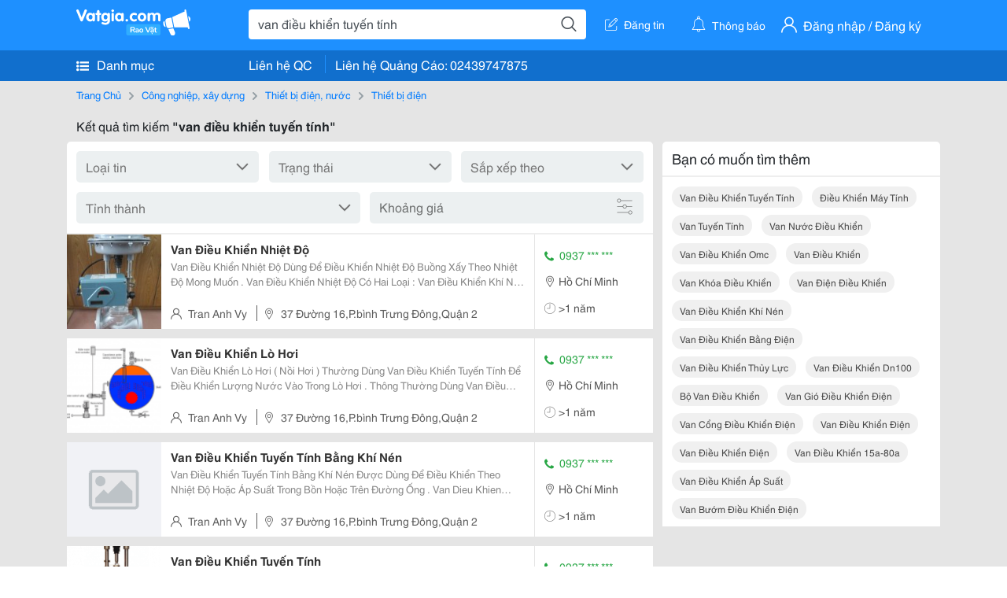

--- FILE ---
content_type: text/html; charset=UTF-8
request_url: https://www.vatgia.com/raovat/van+%C4%91i%E1%BB%81u+khi%E1%BB%83n+tuy%E1%BA%BFn+t%C3%ADnh.srvg
body_size: 5732
content:
<!DOCTYPE html>
<html lang="vi">
<head>
    <link rel="dns-prefetch" href="//cdnvg.scandict.com">
    <meta http-equiv="Content-Type" content="text/html; charset=utf-8" />
    <link href="/assets/image/raovat/favicon.ico" rel="icon" type="image/x-icon">
    <meta http-equiv="X-UA-Compatible" content="ie=edge">

    
    <meta name="apple-mobile-web-app-status-bar-style" content="#0c81f6"/>
<meta name="theme-color" content="#0c81f6"/>
<meta name="apple-mobile-web-app-capable" content="yes"/>
<meta name="mobile-web-app-capable" content="yes"/>
<meta name="viewport" content="width=device-width, initial-scale=1.0"/>
<meta property="og:url" content="https://vatgia.com/raovat/van%2B%C4%91i%E1%BB%81u%2Bkhi%E1%BB%83n%2Btuy%E1%BA%BFn%2Bt%C3%ADnh.srvg"/>
<meta property="og:type" content="website"/>
<meta property="og:site_name" content="Vatgia.com"/>
<meta property="og:locale" content="vi_VN"/>
<meta property="og:title" content="Van Điều Khiển Tuyến Tính"/>
<meta property="og:description" content="Chuyên trang về Van điều khiển tuyến tính ✅Van Điều Khiển Nhiệt Độ Dùng Để Điều Khiển Nhiệt Độ Buồng Xấy Theo Nhiệt Độ Mong Muốn . Van Điều Khiển Nhiệt Độ Có Hai Loại : Van Điều Khiển Khí Nén &Amp; Van Điều..."/>
<meta property="og:image" content="https://cdnvg.scandict.com/pictures/fullsize/2015/07/27/uip1437968849.jpg"/>
<meta name="title" content="Van Điều Khiển Tuyến Tính"/>
<meta name="keywords" content="van điều khiển tuyến tính, van, điều, khiển, tuyến, tính, van dieu khien tuyen tinh, van điều khiển tuyến tính, điều khiển máy tính, van tuyến tính, van nước điều khiển, van điều khiển omc, van điều khiển, van khóa điều khiển, van điện điều khiển, van điều khiển khí nén, van điều khiển bằng điện, van điều khiển thủy lực, van điều khiển dn100, bộ van điều khiển, van gió điều khiển điện, van cổng điều khiển điện, van điều khiển điện, van điều khiển điện, van điều khiển 15a-80a, van điều khiển áp suất, van bướm điều khiển điện"/>
<meta name="description" content="Chuyên trang về Van điều khiển tuyến tính ✅Van Điều Khiển Nhiệt Độ Dùng Để Điều Khiển Nhiệt Độ Buồng Xấy Theo Nhiệt Độ Mong Muốn . Van Điều Khiển Nhiệt Độ Có Hai Loại : Van Điều Khiển Khí Nén &Amp; Van Điều..."/>
<title>Van Điều Khiển Tuyến Tính</title>

    
            <link rel="canonical" href="https://vatgia.com/raovat/van%2B%C4%91i%E1%BB%81u%2Bkhi%E1%BB%83n%2Btuy%E1%BA%BFn%2Bt%C3%ADnh.srvg">
    
    
    
    <link rel="stylesheet" type="text/css" href="https://vatgia.com/assets/raovat/fonts/flaticon/flaticon.css">
    <link rel="stylesheet" type="text/css" href="https://vatgia.com/assets/css/bootstrap-4.5.0.css">
    <link rel="stylesheet" type="text/css" href="https://vatgia.com/assets/371000597101675/raovat/css/raovat.css">

        <script>
        window.vnpapp = "false";
        window.mobiledetect = "web";
        window.dataUser = "null";
        window.domain = "//vatgia.com";
        window.envAds = "ca-pub-2979760623205174";
        window.envAdsSlot = "8018923188";
        window.firebaseConfig = {
            apiKey: "AIzaSyBlmRLfyJCyqA8yu5x8bpFo0jwYX2yBpOg",
            authDomain: "vatgia-id.firebaseapp.com",
            databaseURL: "https://vatgia-id.firebaseio.com",
            projectId: "vatgia-id",
            storageBucket: "",
            messagingSenderId: "736117193883",
            appId: "1:736117193883:web:624a055c617b3dbe"
        }
        window.urlFacebookLogin = 'https://www.facebook.com/v4.0/dialog/oauth?response_type=code%2Cgranted_scopes&client_id=891255665928834&redirect_uri=https%3A%2F%2Fvatgia.com/home/&scope=public_profile%2Cemail&state=provider%3Dfacebook%26redirect%3D%2Fraovat';
        window.urlGoogleLogin = 'https://accounts.google.com/o/oauth2/v2/auth?scope=openid+https://www.googleapis.com/auth/userinfo.email+profile&response_type=code&redirect_uri=https%3A//vatgia.com/home/&client_id=736117193883-nj2eab6opd4bg8phsltf8likgal0jcbc.apps.googleusercontent.com&state=provider%3Dgoogle%26redirect%3D%2Fraovat';
    </script>

    <script type="application/ld+json">
						{
						  "@context": "https://schema.org",
						  "@type": "Organization",
						  "url": "https://vatgia.com",
						  "logo": "https://vatgia.com/css/logos/logo.png",
						  "name": "Vatgia.com",
						  "contactPoint": [{
						    "@type": "ContactPoint",
						    "telephone": "+84 02439747875",
						    "contactType": "Customer support",
						    "areaServed": "VI"
						  }],
						  "sameAs": ["https://www.facebook.com/vatgiafanpage"]
						}
						</script>

    <script type="application/ld+json">
						{
							"@context": "https://schema.org",
							"@type": "WebSite",
							"url": "https://vatgia.com",
							"potentialAction": {
								"@type": "SearchAction",
								"target": "https://vatgia.com/raovat/quicksearch.php?keyword={search_term_string}",
								"query-input": "required name=search_term_string"
							},
							"name" : "Vatgia.com",
            			"alternateName" : "Vatgia.com - Mua sắm hạnh phúc, kinh doanh hiệu quả"
						}
						</script>

            <script type="application/ld+json">{"@context": "http://schema.org", "@type": "BreadcrumbList", "itemListElement": [{
									"@type": "ListItem",
									"position": 1,
									"item": {
										"@id": "https://vatgia.com/raovat",
										"name": "Rao vặt"
									}
								},{
									"@type": "ListItem",
									"position": 2,
									"item": {
										"@id": "https://vatgia.com/raovat/van%2B%C4%91i%E1%BB%81u%2Bkhi%E1%BB%83n%2Btuy%E1%BA%BFn%2Bt%C3%ADnh.srvg",
										"name": "Van điều khiển tuyến tính"
									}
								}]}</script>
    
    
    
    </head>
<body>
        <div id="raovat" class="css_rv_web">
        
                    <header-web :ContactPhone-prop="[[&quot;Li\u00ean h\u1ec7 Qu\u1ea3ng C\u00e1o&quot;,&quot; 02439747875&quot;,&quot;02439747875&quot;]]"></header-web>
                

        
        <div id="body-raovat">
            <div class="result_search_pc" id="remove-ads">














    <div class="container" id="container-ads">
    <nav aria-label="breadcrumb" class="rv-breadcrumb-pc">
    <ol class="breadcrumb">
        <li class="breadcrumb-item">
            <a href="/raovat">Trang Chủ</a>
        </li>
                            
                <li class="breadcrumb-item">
                    <a href="/raovat/2748/cong-nghiep-xay-dung.html">Công nghiệp, xây dựng</a>
                </li>
            
                                
                <li class="breadcrumb-item">
                    <a href="/raovat/6222/thiet-bi-dien-nuoc.html">Thiết bị điện, nước</a>
                </li>
            
                                
                <li class="breadcrumb-item">
                    <a href="/raovat/8896/thiet-bi-dien.html">Thiết bị điện</a>
                </li>
            
                        </ol>
</nav>
            <div class="statistical">
            <h1 title="Kết quả tìm kiếm van điều khiển tuyến tính">Kết quả tìm kiếm <b>"van điều khiển tuyến tính"</b></h1>
        </div>
        <div class="row pb-12px">
            <div class="col-8 pr-0">
                

                <div class="filter-result">
                    <fillter-web
                        :country-prop="[]"
                        :max-prop="0"
                        :min-prop="0"></fillter-web>
                </div>

                <div id="list-search-pc">
                    <div class="list-post-search list-post-search-web">
































                        












                            <div class="rv_list_news mt-12px">
            <div class="card-list-news">
            <div class="card-body-news d-flex">
                <div class="img-post">
                    <a class="text-decoration-none" href="/raovat/8899/12109872/van-dieu-khien-nhiet-do.html" >
                        <img class="w-100 h-100" src="https://cdnvg.scandict.com/pictures/thumb/w150/2015/07/uip1437968849.jpg" alt="Van Điều Khiển Nhiệt Độ" onerror="this.onerror=null;this.src='/assets/image/raovat/no_image.png';"/>
                    </a>
                </div>
                <div class="position-relative info-flex px-12px py-2">
                    <div class="info-post">
                        <a href="/raovat/8899/12109872/van-dieu-khien-nhiet-do.html" >
                            <h3 title="Van Điều Khiển Nhiệt Độ" class="title m-0">Van Điều Khiển Nhiệt Độ</h3>
                        </a>
                                                    <div class="des">
                                Van Điều Khiển Nhiệt Độ Dùng Để Điều Khiển Nhiệt Độ Buồng Xấy Theo Nhiệt Độ Mong Muốn . Van Điều Khiển Nhiệt Độ Có Hai Loại : Van Điều Khiển Khí Nén &Amp; Van Điều Khiển Bằng Điện . Thông Thường Van Dieu Khien Nhiet Do Dùng Van Điều Khiển Tuyến Tính 
                            </div>
                                            </div>
                    <div class="position-absolute position-address">
                        <span class="name-post"><i class="flaticon-user mr-2"></i>Tran Anh Vy</span>
                        <span class="address m-0 pl-2"><i class="flaticon-pin mr-2 pl-2"></i>37 Đường 16,P.bình Trưng Đông,Quận 2</span>
                    </div>
                </div>
                <div class="contact my-auto">
                    <div class="px-12px border-contact-normal">
                                                    <p class="phone-vip-news m-0">
                                <i class="flaticon-telephone-handle-silhouette mr-1"></i>
                                0937 *** ***
                            </p>
                                                <p class="location m-0 pt-12px"><i class="flaticon-pin mr-1"></i>Hồ Chí Minh</p>
                        <p class="time m-0 pt-12px"><i class="flaticon-time mr-1"></i>&gt;1 năm</p>
                    </div>
                </div>
            </div>
        </div>
    </div>
                        












                            <div class="rv_list_news mt-12px">
            <div class="card-list-news">
            <div class="card-body-news d-flex">
                <div class="img-post">
                    <a class="text-decoration-none" href="/raovat/9298/12179979/van-dieu-khien-lo-hoi.html" >
                        <img class="w-100 h-100" src="https://cdnvg.scandict.com/pictures/thumb/w150/2015/08/lci1439427331.png" alt="Van Điều Khiển Lò Hơi" onerror="this.onerror=null;this.src='/assets/image/raovat/no_image.png';"/>
                    </a>
                </div>
                <div class="position-relative info-flex px-12px py-2">
                    <div class="info-post">
                        <a href="/raovat/9298/12179979/van-dieu-khien-lo-hoi.html" >
                            <h3 title="Van Điều Khiển Lò Hơi" class="title m-0">Van Điều Khiển Lò Hơi</h3>
                        </a>
                                                    <div class="des">
                                Van Điều Khiển Lò Hơi ( Nồi Hơi ) Thường Dùng Van Điều Khiển Tuyến Tính Để Điều Khiển Lượng Nước Vào Trong Lò Hơi . Thông Thường Dùng Van Điều Khiển Bằng Điện Vì Dể Sử Dụng &Amp; Độ Chính Xác Cao Của Nó . Van Dieu Khien Lo Hoi ( Noi Hoi ) Đóng Vai Tr
                            </div>
                                            </div>
                    <div class="position-absolute position-address">
                        <span class="name-post"><i class="flaticon-user mr-2"></i>Tran Anh Vy</span>
                        <span class="address m-0 pl-2"><i class="flaticon-pin mr-2 pl-2"></i>37 Đường 16,P.bình Trưng Đông,Quận 2</span>
                    </div>
                </div>
                <div class="contact my-auto">
                    <div class="px-12px border-contact-normal">
                                                    <p class="phone-vip-news m-0">
                                <i class="flaticon-telephone-handle-silhouette mr-1"></i>
                                0937 *** ***
                            </p>
                                                <p class="location m-0 pt-12px"><i class="flaticon-pin mr-1"></i>Hồ Chí Minh</p>
                        <p class="time m-0 pt-12px"><i class="flaticon-time mr-1"></i>&gt;1 năm</p>
                    </div>
                </div>
            </div>
        </div>
    </div>
                        












                            <div class="rv_list_news mt-12px">
            <div class="card-list-news">
            <div class="card-body-news d-flex">
                <div class="img-post">
                    <a class="text-decoration-none" href="/raovat/9330/12213470/van-dieu-khien-tuyen-tinh-bang-khi-nen.html" >
                        <img class="w-100 h-100" src="https://cdnvg.scandict.com/pictures/thumb/w150/2015/08/gke1440124024.png" alt="Van Điều Khiển Tuyến Tính Bằng Khí Nén" onerror="this.onerror=null;this.src='/assets/image/raovat/no_image.png';"/>
                    </a>
                </div>
                <div class="position-relative info-flex px-12px py-2">
                    <div class="info-post">
                        <a href="/raovat/9330/12213470/van-dieu-khien-tuyen-tinh-bang-khi-nen.html" >
                            <h3 title="Van Điều Khiển Tuyến Tính Bằng Khí Nén" class="title m-0">Van Điều Khiển Tuyến Tính Bằng Khí Nén</h3>
                        </a>
                                                    <div class="des">
                                Van Điều Khiển Tuyến Tính Bằng Khí Nén Được Dùng Để Điều Khiển Theo Nhiệt Độ Hoặc Áp Suất Trong Bồn Hoặc Trên Đường Ống . Van Dieu Khien Tuyen Tinh Bang Khi Nen Được Dùng Trong Nước , Hơi Nước , Dầu Truyền Nhiệt &Hellip; 
 Các Thông Số Của Van Điều 
                            </div>
                                            </div>
                    <div class="position-absolute position-address">
                        <span class="name-post"><i class="flaticon-user mr-2"></i>Tran Anh Vy</span>
                        <span class="address m-0 pl-2"><i class="flaticon-pin mr-2 pl-2"></i>37 Đường 16,P.bình Trưng Đông,Quận 2</span>
                    </div>
                </div>
                <div class="contact my-auto">
                    <div class="px-12px border-contact-normal">
                                                    <p class="phone-vip-news m-0">
                                <i class="flaticon-telephone-handle-silhouette mr-1"></i>
                                0937 *** ***
                            </p>
                                                <p class="location m-0 pt-12px"><i class="flaticon-pin mr-1"></i>Hồ Chí Minh</p>
                        <p class="time m-0 pt-12px"><i class="flaticon-time mr-1"></i>&gt;1 năm</p>
                    </div>
                </div>
            </div>
        </div>
    </div>
                        












                            <div class="rv_list_news mt-12px">
            <div class="card-list-news">
            <div class="card-body-news d-flex">
                <div class="img-post">
                    <a class="text-decoration-none" href="/raovat/9330/12217033/van-dieu-khien-tuyen-tinh.html" >
                        <img class="w-100 h-100" src="https://cdnvg.scandict.com/pictures/thumb/w150/2015/08/mpa1440204542.png" alt="Van Điều Khiển Tuyến Tính" onerror="this.onerror=null;this.src='/assets/image/raovat/no_image.png';"/>
                    </a>
                </div>
                <div class="position-relative info-flex px-12px py-2">
                    <div class="info-post">
                        <a href="/raovat/9330/12217033/van-dieu-khien-tuyen-tinh.html" >
                            <h3 title="Van Điều Khiển Tuyến Tính" class="title m-0">Van Điều Khiển Tuyến Tính</h3>
                        </a>
                                                    <div class="des">
                                Van Điều Khiển Tuyến Tính Là Van Dùng Tín Hiệu 4-20Ma Hoặc 0-10V Điều Khiển Góc Mở Của Van Theo Tín Hiệu 4-20Ma Hoặc 0-10V. Van Dieu Khien Tuyen Tinh Có Hai Loại : Là Van Điều Khiển Tuyến Tính Bằng Khí Nén Và Van Điều Khiển Tuyến Tính Bằng Điện . Chú
                            </div>
                                            </div>
                    <div class="position-absolute position-address">
                        <span class="name-post"><i class="flaticon-user mr-2"></i>Tran Anh Vy</span>
                        <span class="address m-0 pl-2"><i class="flaticon-pin mr-2 pl-2"></i>37 Đường 16,P.bình Trưng Đông,Quận 2</span>
                    </div>
                </div>
                <div class="contact my-auto">
                    <div class="px-12px border-contact-normal">
                                                    <p class="phone-vip-news m-0">
                                <i class="flaticon-telephone-handle-silhouette mr-1"></i>
                                0937 *** ***
                            </p>
                                                <p class="location m-0 pt-12px"><i class="flaticon-pin mr-1"></i>Hồ Chí Minh</p>
                        <p class="time m-0 pt-12px"><i class="flaticon-time mr-1"></i>&gt;1 năm</p>
                    </div>
                </div>
            </div>
        </div>
    </div>
                        












                            <div class="rv_list_news mt-12px">
            <div class="card-list-news">
            <div class="card-body-news d-flex">
                <div class="img-post">
                    <a class="text-decoration-none" href="/raovat/9016/16454599/van-dieu-khien-tuyen-tinh-van-cau-van-bi-van-buom-van-cong-van-mot-chieu-phu-kien-van-phan-phoi-van-cong-nghiep-nhap-khau-truc-tiep-hang-chat-luong-cao.html" >
                        <img class="w-100 h-100" src="https://cdnvg.scandict.com/pictures/thumb/w150/2021/11/1636949882-xdk.jpg" alt="Van Điều Khiển Tuyến Tính. Van Cầu. Van Bi. Van Bướm. Van Cổng. Van Một Chiều.phụ Kiện Van. Phân Phối Van Công Nghiệp Nhập Khẩu Trực Tiếp, Hàng Chất Lượng Cao." onerror="this.onerror=null;this.src='/assets/image/raovat/no_image.png';"/>
                    </a>
                </div>
                <div class="position-relative info-flex px-12px py-2">
                    <div class="info-post">
                        <a href="/raovat/9016/16454599/van-dieu-khien-tuyen-tinh-van-cau-van-bi-van-buom-van-cong-van-mot-chieu-phu-kien-van-phan-phoi-van-cong-nghiep-nhap-khau-truc-tiep-hang-chat-luong-cao.html" >
                            <h3 title="Van Điều Khiển Tuyến Tính. Van Cầu. Van Bi. Van Bướm. Van Cổng. Van Một Chiều.phụ Kiện Van. Phân Phối Van Công Nghiệp Nhập Khẩu Trực Tiếp, Hàng Chất Lượng Cao." class="title m-0">Van Điều Khiển Tuyến Tính. Van Cầu. Van Bi. Van Bướm. Van Cổng. Van Một Chiều.phụ Kiện Van. Phân Phối Van Công Nghiệp Nhập Khẩu Trực Tiếp, Hàng Chất Lượng Cao.</h3>
                        </a>
                                                    <div class="des">
                                Van Điều Khiển Tuyến Tính. Van Cầu . Van Bi. Van Bướm. Van Cổng. Van Một Chiều.phụ Kiện Van . Phân Phối Van Công Nghiệp Nhập Khẩu Trực Tiếp, Hàng Chất Lượng Cao. 
 Hàng Japan, Đức, Ba Lan, Tây Ban Nha, Hàn Quốc, Đài Loan,... 
 Liên Hệ: 0979262387 
...
                            </div>
                                            </div>
                    <div class="position-absolute position-address">
                        <span class="name-post"><i class="flaticon-user mr-2"></i>Mr. Điệp</span>
                        <span class="address m-0 pl-2"><i class="flaticon-pin mr-2 pl-2"></i>Tp. Thủ Đức</span>
                    </div>
                </div>
                <div class="contact my-auto">
                    <div class="px-12px border-contact-normal">
                                                    <p class="phone-vip-news m-0">
                                <i class="flaticon-telephone-handle-silhouette mr-1"></i>
                                0979 *** ***
                            </p>
                                                <p class="location m-0 pt-12px"><i class="flaticon-pin mr-1"></i>Hồ Chí Minh</p>
                        <p class="time m-0 pt-12px"><i class="flaticon-time mr-1"></i>&gt;1 năm</p>
                    </div>
                </div>
            </div>
        </div>
    </div>
                                            </div>
                    <list-fillter
                        :nextpage-prop="null"
                        :keyword-prop="&quot;van \u0111i\u1ec1u khi\u1ec3n tuy\u1ebfn t\u00ednh&quot;"
                        :classify="'result search'">
                    </list-fillter>
                </div>
            </div>

            <div id="keyword-suggest-search" class="col-4 pl-12px sticky-top" style="align-self: flex-start;">
                                <div class="suggest-keyword mb-12px">
                    <div class="title">
                        <p class="m-0">Bạn có muốn tìm thêm</p>
                    </div>
                    <div class="keyword pr-12px pb-12px d-flex flex-wrap">
                                                    <div class="mt-12px">
                                <a class="text-decoration-none ml-12px text-capitalize" href="/raovat/van+%C4%91i%E1%BB%81u+khi%E1%BB%83n+tuy%E1%BA%BFn+t%C3%ADnh.srvg" title="van điều khiển tuyến tính">van điều khiển tuyến tính</a>
                            </div>
                                                    <div class="mt-12px">
                                <a class="text-decoration-none ml-12px text-capitalize" href="/raovat/%C4%91i%E1%BB%81u+khi%E1%BB%83n+m%C3%A1y+t%C3%ADnh.srvg" title="điều khiển máy tính">điều khiển máy tính</a>
                            </div>
                                                    <div class="mt-12px">
                                <a class="text-decoration-none ml-12px text-capitalize" href="/raovat/van+tuy%E1%BA%BFn+t%C3%ADnh.srvg" title="van tuyến tính">van tuyến tính</a>
                            </div>
                                                    <div class="mt-12px">
                                <a class="text-decoration-none ml-12px text-capitalize" href="/raovat/van+n%C6%B0%E1%BB%9Bc+%C4%91i%E1%BB%81u+khi%E1%BB%83n.srvg" title="van nước điều khiển">van nước điều khiển</a>
                            </div>
                                                    <div class="mt-12px">
                                <a class="text-decoration-none ml-12px text-capitalize" href="/raovat/van+%C4%91i%E1%BB%81u+khi%E1%BB%83n+omc.srvg" title="van điều khiển omc">van điều khiển omc</a>
                            </div>
                                                    <div class="mt-12px">
                                <a class="text-decoration-none ml-12px text-capitalize" href="/raovat/van+%C4%91i%E1%BB%81u+khi%E1%BB%83n.srvg" title="van điều khiển">van điều khiển</a>
                            </div>
                                                    <div class="mt-12px">
                                <a class="text-decoration-none ml-12px text-capitalize" href="/raovat/van+kh%C3%B3a+%C4%91i%E1%BB%81u+khi%E1%BB%83n.srvg" title="van khóa điều khiển">van khóa điều khiển</a>
                            </div>
                                                    <div class="mt-12px">
                                <a class="text-decoration-none ml-12px text-capitalize" href="/raovat/van+%C4%91i%E1%BB%87n+%C4%91i%E1%BB%81u+khi%E1%BB%83n.srvg" title="van điện điều khiển">van điện điều khiển</a>
                            </div>
                                                    <div class="mt-12px">
                                <a class="text-decoration-none ml-12px text-capitalize" href="/raovat/van+%C4%91i%E1%BB%81u+khi%E1%BB%83n+kh%C3%AD+n%C3%A9n.srvg" title="van điều khiển khí nén">van điều khiển khí nén</a>
                            </div>
                                                    <div class="mt-12px">
                                <a class="text-decoration-none ml-12px text-capitalize" href="/raovat/van+%C4%91i%E1%BB%81u+khi%E1%BB%83n+b%E1%BA%B1ng+%C4%91i%E1%BB%87n.srvg" title="van điều khiển bằng điện">van điều khiển bằng điện</a>
                            </div>
                                                    <div class="mt-12px">
                                <a class="text-decoration-none ml-12px text-capitalize" href="/raovat/van+%C4%91i%E1%BB%81u+khi%E1%BB%83n+th%E1%BB%A7y+l%E1%BB%B1c.srvg" title="van điều khiển thủy lực">van điều khiển thủy lực</a>
                            </div>
                                                    <div class="mt-12px">
                                <a class="text-decoration-none ml-12px text-capitalize" href="/raovat/van+%C4%91i%E1%BB%81u+khi%E1%BB%83n+dn100.srvg" title="van điều khiển dn100">van điều khiển dn100</a>
                            </div>
                                                    <div class="mt-12px">
                                <a class="text-decoration-none ml-12px text-capitalize" href="/raovat/b%E1%BB%99+van+%C4%91i%E1%BB%81u+khi%E1%BB%83n.srvg" title="bộ van điều khiển">bộ van điều khiển</a>
                            </div>
                                                    <div class="mt-12px">
                                <a class="text-decoration-none ml-12px text-capitalize" href="/raovat/van+gi%C3%B3+%C4%91i%E1%BB%81u+khi%E1%BB%83n+%C4%91i%E1%BB%87n.srvg" title="van gió điều khiển điện">van gió điều khiển điện</a>
                            </div>
                                                    <div class="mt-12px">
                                <a class="text-decoration-none ml-12px text-capitalize" href="/raovat/van+c%E1%BB%95ng+%C4%91i%E1%BB%81u+khi%E1%BB%83n+%C4%91i%E1%BB%87n.srvg" title="van cổng điều khiển điện">van cổng điều khiển điện</a>
                            </div>
                                                    <div class="mt-12px">
                                <a class="text-decoration-none ml-12px text-capitalize" href="/raovat/van+%C4%91i%E1%BB%81u+khi%E1%BB%83n+%C4%91i%E1%BB%87n.srvg" title="van điều khiển điện">van điều khiển điện</a>
                            </div>
                                                    <div class="mt-12px">
                                <a class="text-decoration-none ml-12px text-capitalize" href="/raovat/van+%C4%91i%E1%BB%81u+khi%E1%BB%83n+%C4%91i%E1%BB%87n.srvg" title="van điều khiển điện">van điều khiển điện</a>
                            </div>
                                                    <div class="mt-12px">
                                <a class="text-decoration-none ml-12px text-capitalize" href="/raovat/van+%C4%91i%E1%BB%81u+khi%E1%BB%83n+15a-80a.srvg" title="van điều khiển 15a-80a">van điều khiển 15a-80a</a>
                            </div>
                                                    <div class="mt-12px">
                                <a class="text-decoration-none ml-12px text-capitalize" href="/raovat/van+%C4%91i%E1%BB%81u+khi%E1%BB%83n+%C3%A1p+su%E1%BA%A5t.srvg" title="van điều khiển áp suất">van điều khiển áp suất</a>
                            </div>
                                                    <div class="mt-12px">
                                <a class="text-decoration-none ml-12px text-capitalize" href="/raovat/van+b%C6%B0%E1%BB%9Bm+%C4%91i%E1%BB%81u+khi%E1%BB%83n+%C4%91i%E1%BB%87n.srvg" title="van bướm điều khiển điện">van bướm điều khiển điện</a>
                            </div>
                                            </div>
                </div>
                











            </div>

        </div>
    </div>














</div>
        </div>
        

        
                <footer-raovat :ContactPhone-prop="[[&quot;Li\u00ean h\u1ec7 Qu\u1ea3ng C\u00e1o&quot;,&quot; 02439747875&quot;,&quot;02439747875&quot;]]"></footer-raovat>
        
        
    </div>

    
    <script src="https://vatgia.com/assets/7100988271006543/raovat/js/manifest.js?v=2.9.27"></script>
    <script src="https://vatgia.com/assets/21019764316998101/raovat/js/vendor.js?v=2.9.27"></script>
    <script src="https://vatgia.com/assets/181009657989767/raovat/js/main.js?v=2.9.27"></script>

            <script src="https://vatgia.com/assets/0358102102102310210198/raovat/js/header-web.js?v=2.9.27"></script>
    
    <script src="https://vatgia.com/assets//js/infiniteLoading.js"></script>
    <script src="https://vatgia.com/assets/1004262442981003/raovat/js/raovat.js?v=2.9.27"></script>

    <script src="/assets/js/jquery-3.5.1.min.js"></script>

        <script>
        $(document).scroll(function () {
            var y = $(this).scrollTop();
            if (y > 146) {
                $('#keyword-suggest-search').addClass("fix-sticky-top");
            }
            else {
                $('#keyword-suggest-search').removeClass("fix-sticky-top");
            }
        });
    </script>



    
    </body>
</html>
